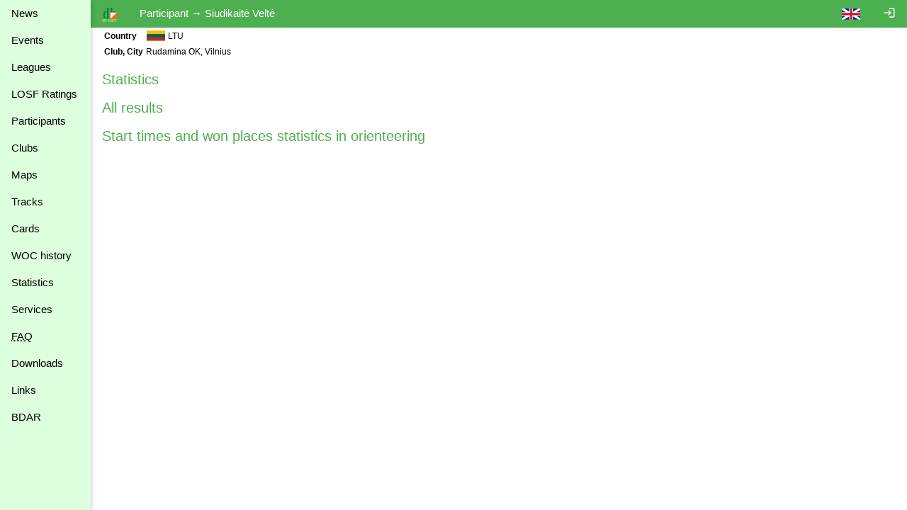

--- FILE ---
content_type: text/html
request_url: https://dbsportas.lt/en/dal/20099
body_size: 4914
content:
<!DOCTYPE html>
<html lang="en">
<head>
<!-- Google tag (gtag.js) -->
<script async src="https://www.googletagmanager.com/gtag/js?id=G-4Z6FPER1RH"></script>
<script>
  window.dataLayer = window.dataLayer || [];
  function gtag(){

    dataLayer.push( arguments );
  }
  gtag( 'js'    , new Date() );
  gtag( 'config', 'G-4Z6FPER1RH' );
</script>
<title>dbsportas by dbtopas</title>
<meta http-equiv="Content-Type" content="text/html; charset=utf-8">
<meta name="keywords" content="Events, Registration, Results, Live">

<link rel="icon" href="/img/db_sport.svg" type="image/svg+xml">
<link rel="stylesheet" href="https://fonts.googleapis.com/icon?family=Material+Icons%7cMaterial+Icons+Outlined">
<link rel="stylesheet" href="/src/w3.css">

<meta property="og:description" content="Competitions - registration, results, live, etc.">
<meta property="og:image" content="https://dbsportas.lt/img/db_sport.svg"/>
<meta property="og:site_name" content="DB Sportas"/>
<meta property="og:title" content="DB Sportas"/>
<meta property="og:url" content="https://dbsportas.lt/lt/varz"/>

<meta name="verify-paysera" content="47bffab7774d7f2f663bbc17580c4ce1">
<meta name="verify-paysera" content="80a83e09de26450a06853cce30ce69b4">
<meta name="verify-paysera" content="e66fe1186817d9310757a8cb6469ff3b">
<meta name="verify-paysera" content="85435f0eca460dad06eb81efc12cb99a">
<meta name="verify-paysera" content="b0e21ebadec9b870e7a4156bbc79428f">
<meta name="verify-paysera" content="3eb67fdd476bf60470001bbf61593e5c">
<meta name="verify-paysera" content="13ac82e4d7ef77ddf36cee73553acfa8">
<meta name="verify-paysera" content="ea36595eefda7fd19e8fc69a60220745">
<meta name="verify-paysera" content="e250a9c5d6bc6a7d1b7acbdc7076ee73">
<meta name="verify-paysera" content="c3a9002a60a2217092a5f2931dae15ac">
<meta name="verify-paysera" content="725a090b753f3d03ebc21fb52fc4108b">
<meta name="verify-paysera" content="e5decb75d6c249178154b86b93aa8fa4">
<meta name="verify-paysera" content="1e8b233b56b309b506615c858df51e5d">
<meta name="verify-paysera" content="c69ea40afab22c9c51a276e64eac454c">
<meta name="verify-paysera" content="a6732488d3171878cd06d74731c5c6a3">
<meta name="verify-paysera" content="f51f6e39ce8c380916cffc2d973f9c3f">
<meta name="verify-paysera" content="fce716341cb303eb794907e16de1cde3">
<meta name="verify-paysera" content="55c359414419424a6acb75380c76fcd0">
<meta name="verify-paysera" content="e0f5bab5fc9003eefe90a5318ecc7e8a">
<meta name="verify-paysera" content="09963720edffdb796a5e694c7a116935">
<meta name="verify-paysera" content="e0f5bab5fc9003eefe90a5318ecc7e8a">
<meta name="verify-paysera" content="09941ca57ac8fb0816b2b48f0f8f3d54">
<meta name="verify-paysera" content="24e01ff4a70c28c8e37d80fafa5782e4">

<meta name="viewport" content="width=device-width, initial-scale=1">

<style>
.material-icons {font-size: 18px; vertical-align: -15%}
.material-icons-outlined {font-size: 18px; vertical-align: -15%}

@media print {
  .noprint           { display: none; }
  body               { overflow: visible; }
  a.w3-text-green    { color: black!important; }
  .stc               { background: white; position: static!important; top: 0; }
}

@media not print {
  .nodisplay         { display:none; }
  .stc               { background: white; position: sticky; top: 0; }
}


a:hover {
  text-decoration: underline;
}

a {
  text-decoration: none;
}


</style>
<script src="/src/sprintf.js"></script>
<script>
function w3_open() {

  document.getElementById( 'menu_container' ).style.display = 'block';
}

function w3_close() {

  document.getElementById( 'menu_container' ).style.display = 'none';
}

function toggle_flags() {
  var e;

  e = document.getElementById( 'flag_list' )
  if ( e.className.includes( 'w3-show' ) )
    e.className = e.className.replace( ' w3-show', '' );
  else
    e.className += ' w3-show';
}

window.getCookie = function( name, def ) {// pvz. getCookie( 'sports' )
  var a, i, s

  name += '=';
  a = decodeURIComponent( document.cookie ).split( ';' );
  for( i = 0; i < a.length; i++ ) {
    s = a[i];
    while ( s.charAt( 0 ) === ' ' )
      s = s.substring( 1 );    if ( s.indexOf( name ) === 0 )
      return s.substring( name.length, s.length );
  }
  return def;
};

window.setCookie = function( name, value, expdays, todo ) {

  fetch( `/ajaxtakas.php?lng=lt&action=sc&name=${name}&value=${value}&expdays=${expdays.toString()}`, {'method': 'POST'} )
  .then( ( /** Object*/response ) => {
    if ( response['ok'] )
      return response['json']();
    else
      throw new TypeError( 'response.ok false' );
         } )
  .then( () => { if ( typeof todo == 'function' ) todo(); } )
  .catch( ( e ) => {console.error( e );} );
}

function sayInfo( caption, message, todo ) {
  var e;

  e = document.getElementById( 'modal_content' );
  e.innerHTML = `<header class="w3-container w3-green"><span class="w3-button w3-display-topright" id="say_close">&times;</span><h2>${caption}</h2></header><p class="w3-padding">${message}</p>` +
                '<footer class="w3-bar"><button class="w3-border w3-button w3-bar-item w3-right w3-green" id="say_ok">OK</button></footer>';
  document.getElementById( 'say_close' ).onclick = sayClose;
  document.getElementById( 'say_ok' ).onclick = function() {sayClose( todo )};
  e.parentElement.style.display = 'block';
}

function sayQues( caption, message, todo, param ) {
  var e;

  e = document.getElementById( 'modal_content' );
  e.innerHTML = `<header class="w3-container w3-green"><span class="w3-button w3-display-topright" id="say_close">&times;</span><h2>${caption}</h2></header><p class="w3-padding">${message}</p>` +
                '<footer class="w3-bar"><button class="w3-border w3-button w3-bar-item w3-circle w3-right w3-green" id="say_no">No</button><button class="w3-border w3-button w3-bar-item w3-circle w3-right w3-green" id="say_yes">Yes</button></footer>';
  document.getElementById( 'say_close' ).onclick = sayClose;
  document.getElementById( 'say_yes' ).onclick = function() {sayClose( todo, param )};
  document.getElementById( 'say_no' ).onclick = sayClose;
  e.parentElement.style.display = 'block';
}

function sayClose( todo, param ) {
  var e;

  e = document.getElementById( 'modal_content' );
  e.innerHTML = '';
  e.parentElement.style.display = 'none';
  if ( todo !== undefined )
    todo( param );}

</script>

</head>

<body>
<div class="w3-modal" style="display:none"><div class="w3-modal-content" id="modal_content" style="max-width:600px"></div></div>
<div class="w3-sidebar w3-bar-block w3-collapse w3-card w3-pale-green" style="width:128px; z-index:3" id="menu_container">
  <button class="w3-bar-item w3-button w3-large w3-hide-large" onclick="w3_close()">&times;</button>


  <a href="/en/psl/news" class="w3-bar-item w3-btn">News</a>
  <a href="/en/varz" class="w3-bar-item w3-btn">Events</a>

  <a href="/en/lygos" class="w3-bar-item w3-btn">Leagues</a>
  <a href="/en/ranks2" class="w3-bar-item w3-btn">LOSF&nbsp;Ratings</a>
  <a href="/en/dpaieska" class="w3-bar-item w3-btn">Participants</a>
  <a href="/en/klubai" class="w3-bar-item w3-btn">Clubs</a>
  <a href="/en/zmlp" class="w3-bar-item w3-btn">Maps</a>
  <a href="/en/trasos" class="w3-bar-item w3-btn">Tracks</a>
  <a href="/en/kpaieska" class="w3-bar-item w3-btn">Cards</a>
  <a href="/en/int_hist" class="w3-bar-item w3-btn">WOC history</a>
  <a href="/en/statist" class="w3-bar-item w3-btn">Statistics</a>
  <a href="/en/psl/services" class="w3-bar-item w3-btn">Services</a>
  <a href="/en/psl/faq" class="w3-bar-item w3-btn"><abbr title="Frequently Asked Questions">FAQ</abbr></a>
  <a href="/en/download" class="w3-bar-item w3-btn">Downloads</a>
  <a href="/en/links" class="w3-bar-item w3-btn">Links</a>
  <a href="/en/psl/bdar" class="w3-bar-item w3-btn">BDAR</a>
</div>

<div class="w3-bar w3-green noprint" id="caption_bar">
  <span class="w3-bar-item w3-hide-small w3-hide-medium" style="width:128px"></span>
  <button class="w3-bar-item w3-btn w3-hide-large" onclick="w3_open()">&#9776;</button>
  <a class="w3-bar-item w3-btn" href="/en/varz"><img src="/img/db_sport.svg" height="22" alt="dbtopas"></a>

  <a href="/en/login" class="w3-bar-item w3-btn w3-right" style="right:0"><i class="material-icons noprint">login</i></a>

  <div class="w3-dropdown-click w3-right noprint">
    <a class="w3-bar-item w3-btn" onclick="toggle_flags()"><img src="/img/flag_gbr.svg" alt=""></a>
    <div class="w3-dropdown-content w3-bar-block" id="flag_list" style="z-index:3">
      <a href="/language.php?by" class="w3-bar-item w3-btn w3-padding-small"><img src="/img/flag_blr.svg" alt=""></a>
      <a href="/language.php?de" class="w3-bar-item w3-btn w3-padding-small"><img src="/img/flag_ger.svg" alt=""></a>
      <a href="/language.php?ee" class="w3-bar-item w3-btn w3-padding-small"><img src="/img/flag_est.svg" alt=""></a>
      <a href="/language.php?en" class="w3-bar-item w3-btn w3-padding-small"><img src="/img/flag_gbr.svg" alt=""></a>
      <a href="/language.php?fr" class="w3-bar-item w3-btn w3-padding-small"><img src="/img/flag_fra.svg" alt=""></a>
      <a href="/language.php?lt" class="w3-bar-item w3-btn w3-padding-small"><img src="/img/flag_ltu.svg" alt=""></a>
      <a href="/language.php?lv" class="w3-bar-item w3-btn w3-padding-small"><img src="/img/flag_lat.svg" alt=""></a>
      <a href="/language.php?pl" class="w3-bar-item w3-btn w3-padding-small"><img src="/img/flag_pol.svg" alt=""></a>
      <a href="/language.php?ru" class="w3-bar-item w3-btn w3-padding-small"><img src="/img/flag_rus.svg" alt=""></a>
      <a href="/language.php?se" class="w3-bar-item w3-btn w3-padding-small"><img src="/img/flag_swe.svg" alt=""></a>
    </div>
  </div>
  <span class="w3-bar-item">Participant &rarr; Siudikaitė Veltė</span>

  <!--<button class="w3-bar-item w3-btn"><img src="/img/rinkuskiai.svg" height="22"></button>-->
  <!--<a class="w3-bar-item w3-btn" href="https://beit.lt/varzybu-laiko-matavimas/" target="_blank"><img class="noprint" src="/img/raceresults.png" alt="racesults.lt" height="22"></a>-->
</div>
<div class="w3-small w3-main" style="margin-left:128px;">
<div class="w3-container">


<table>
<tr><td><b>Country</b></td><td colspan="2"><div style="display:inline-block;text-align: center; width:28px"><img src="/img/flag_ltu.svg" style="vertical-align:-3px" alt="LTU"></div> LTU</td></tr>
<tr><td><b>Club, City</b></td><td colspan="2">Rudamina OK, Vilnius</td></tr>





</table>


<p>
<h4><a href="#" onclick="return toggleStatistics();" class="w3-text-green">Statistics</a></h4>
<div id="statistics_div" style="display:none;">

<p>
During the last year represented Rudamina OK

<p>
Participated 2020-07-25 - 2025-10-18
<table class="w3-table w3-striped w3-bordered w3-center" style="max-width:760px">
<tr><th class="stc">Year</th><th class="stc w3-right-align">Events</th><th class="stc w3-right-align">Starts</th>
<th class="stc w3-right-align">Time</th><th class="stc w3-right-align">km</th>
<th class="stc w3-right-align"><abbr title="Controls">C</abbr></th><th class="stc w3-right-align">No result</th></tr>
<tr><td colspan=7><img src="/img/sport_ob.svg" style="vertical-align:-3px;" title="Foot orienteering" alt="sport ob">  <a href="/en/dpaieska?sid=20099&sport=ob" class="w3-text-green">Foot orienteering</a></td></tr>
<tr><td><a href="/en/dpaieska?sid=20099&sport=ob&year=2025" class="w3-text-green">2025</a></td>
<td class="w3-right-align">1</td><td class="w3-right-align">2</td><td class="w3-right-align">&nbsp;</td>
<td class="w3-right-align">0.0</td><td class="w3-right-align">0</td><td class="w3-right-align"></td></tr><tr><td><a href="/en/dpaieska?sid=20099&sport=ob&year=2020" class="w3-text-green">2020</a></td>
<td class="w3-right-align">2</td><td class="w3-right-align">5</td><td class="w3-right-align">54:05</td>
<td class="w3-right-align">2.1</td><td class="w3-right-align">8</td><td class="w3-right-align"></td></tr><tr><td><a href="/en/dpaieska?sid=20099&sport=ob&year=2021" class="w3-text-green">2021</a></td>
<td class="w3-right-align">3</td><td class="w3-right-align">8</td><td class="w3-right-align">1:02:12</td>
<td class="w3-right-align">3.5</td><td class="w3-right-align">30</td><td class="w3-right-align"></td></tr><tr><td><a href="/en/dpaieska?sid=20099&sport=ob&year=2022" class="w3-text-green">2022</a></td>
<td class="w3-right-align">1</td><td class="w3-right-align">2</td><td class="w3-right-align">18:23</td>
<td class="w3-right-align">0.0</td><td class="w3-right-align">0</td><td class="w3-right-align"></td></tr><tr><td><a href="/en/dpaieska?sid=20099&sport=ob&year=2023" class="w3-text-green">2023</a></td>
<td class="w3-right-align">3</td><td class="w3-right-align">7</td><td class="w3-right-align">42:58</td>
<td class="w3-right-align">2.1</td><td class="w3-right-align">27</td><td class="w3-right-align"></td></tr>
<tr><th class="w3-right-align">5</th><th class="w3-right-align">10</th><th class="w3-right-align">24</th>
<th class="w3-right-align">2:57:38</th><th class="w3-right-align">7.7</th><th class="w3-right-align">65</th>
<th class="w3-right-align"></th></tr>
</table>
</div>
<h4><a href="/en/dpaieska?sid=20099" class="w3-text-green">All results</a></h4>
<h4><a href="/en/dal/20099/startstat" class="w3-text-green">Start times and won places statistics in orienteering</a></h4>






</div>
<div class="w3-modal" style="display:none">
  <div class="w3-modal-content" id="attributes" style="max-width:600px">
    <header class="w3-container w3-green"><span class="w3-button w3-display-topright" id="attr_close">&times;</span>
    <h4>Edit</h4>
    </header>
    <div id="attr_err"></div>
    <form class="w3-container" id="attr_form">
    <input type="hidden" name="sid" value="20099">
    <table>
    <tr><td>SI <abbr title="number">№</abbr></td><td><input type="text" name="card" size="10" maxlength="7" value=""></td></tr>
    <tr><td>IOF id</td><td><input type="text" name="iofid" size="10" maxlength="7" value=""></td></tr>
<!--
    <tr><td>Phone</td><td><input type="text" name="phone" size="12" maxlength="20" value=""></td></tr>
    <tr><td>Address</td><td><input type="text" name="address" size="18" maxlength="50" value=""></td></tr>
-->
    </table>
    </form>
    <footer class="w3-bar">
    <button class="w3-border w3-button w3-bar-item w3-right w3-green" id="attr_ok">OK</button>
    </footer>
  </div>
</div>

<script src="/src/register_my.js"></script>
<script>
function attributesEdit() {

  var e;

  e = document.getElementById( 'attributes' );
  document.getElementById( 'attr_close' ).onclick = function() {
    document.getElementById( 'attributes' ).parentElement.style.display = 'none';
  };
  document.getElementById( 'attr_ok' ).onclick = attributesSave;
  e.parentElement.style.display = 'block';
}

function attributesSave() {

  fd = new FormData( document.getElementById( 'attr_form' ) );
  xhr = new XMLHttpRequest();
  xhr.open( 'POST', '/ajaxtakas.php?action=iu', true );
  xhr.responseType = 'json';
  xhr.onreadystatechange = function() {
    if ( xhr.readyState === 4 ) {
      if ( xhr.status === 200 ) {
        if ( xhr.response['err'] ) {
          document.getElementById( 'attr_err' ).innerHTML = sprintf( '<i class="material-icons">error</i> %s', xhr.response['errtext'] );
        } else {
          location.reload();
        }
      } else console.error( xhr.statusText );
    }
  };
  xhr.send( fd );
}

function toggleDiploma() {
  var e;

  e = document.getElementById( 'diploma_div' );
  e.style.display = e.style.display == 'none' ? 'block' : 'none';
  return !1;
}

function toggleMaps() {
  var /** Element*/e, /** Object*/result, /** Object*/xhr;

  e = document.getElementById( 'maps_content' );
  if ( e.getAttribute( 'state' ) == 'new' ) {
    e.setAttribute( 'state', 'loaded' ) == 'new';
    xhr = new XMLHttpRequest();
    xhr.open( 'GET', '/ajaxmaps.php?lng=en&action=mm&sid=20099', true );
    xhr.responseType = 'json';
    xhr.onreadystatechange = function() {
      if ( xhr.readyState === 4 ) {
        if ( xhr.status === 200 ) {
          result = xhr.response;
          if ( result['err'] ) sayInfo( 'Maps', result['errtext'] );
          else {
            var i, s;

            for ( i = 0, s = ''; i < result['list'].length; i++ )
              s += sprintf( '<tr><td>%s</td><td>%s</td><td>%s</td><td class="w3-right">%s</td></tr>', result['list'][i]['number'],
                            result['list'][i]['launch'] ? sprintf( '<a class="w3-text-green" href="/en/zmlp/%s"><i class="material-icons">launch</i></a>', result['list'][i]['sid'] ) : '',
                            result['list'][i]['title'], result['list'][i]['year'] );
            e.innerHTML = s;
          }
        } else console.error( xhr.statusText );
      }
    };
    xhr.send();
  }
  if ( e.className.indexOf( 'w3-show' ) == -1 ) e.className += ' w3-show';
  else e.className = e.className.replace( ' w3-show', '' );
  return !1;
}

function toggleStatistics() {
  var e;

  e = document.getElementById( 'statistics_div' );
  e.style.display = e.style.display == 'none' ? 'block' : 'none';
  return !1;
}

function toggleVersus() {
  var /** Element*/e, /** Object*/result, /** Object*/xhr;

  e = document.getElementById( 'versus_content' );
  if ( e.getAttribute( 'state' ) == 'new' ) {
    e.setAttribute( 'state', 'loaded' ) == 'new';
    xhr = new XMLHttpRequest();
    xhr.open( 'GET', '/ajaxtakas.php?lng=en&action=vs&sid=20099', true );
    xhr.responseType = 'json';
    xhr.onreadystatechange = function() {
      if ( xhr.readyState === 4 ) {
        if ( xhr.status === 200 ) {
          result = xhr.response;
          if ( result['err'] ) sayInfo( 'Versus', result['errtext'] );
          else e.innerHTML = result['html'];
        } else console.error( xhr.statusText );
      }
    };
    xhr.send();
  }
  if ( e.className.indexOf( 'w3-show' ) == -1 ) e.className += ' w3-show';
  else e.className = e.className.replace( ' w3-show', '' );
  return !1;
}
</script></div><!--netinka overflow : auto; mobiliems prietaisams -->
<script src="https://ssl.google-analytics.com/urchin.js"></script>
<script>
_uacct = 'UA-1117685-1';
urchinTracker();

</script>
</body>
</html>

--- FILE ---
content_type: image/svg+xml
request_url: https://dbsportas.lt/img/flag_ger.svg
body_size: 216
content:
<svg xmlns="http://www.w3.org/2000/svg" width="25.56" height="15.336232" viewBox="0 0 25 15">
<path fill="#FFCE00" d="M0 0h25v15H0z"/><path fill="#d00" d="M0 0h25v10H0z"/><path fill="#000" d="M0 0h25v5H0z"/>
</svg>